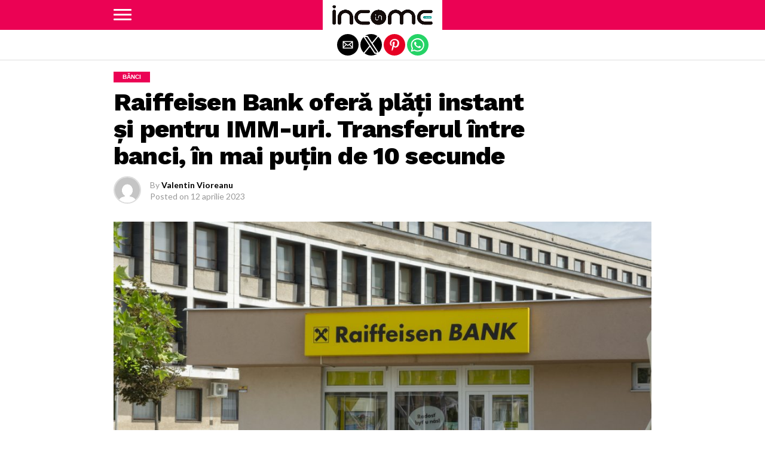

--- FILE ---
content_type: text/html; charset=utf-8
request_url: https://incomemagazine.ro/raiffeisen-bank-ofera-plati-instant-si-pentru-imm-uri-transferul-intre-banci-in-mai-putin-de-10-secunde/?amp=1
body_size: 11015
content:
<!DOCTYPE html>
<html lang="ro-RO" amp="" data-amp-auto-lightbox-disable transformed="self;v=1" i-amphtml-layout="" i-amphtml-no-boilerplate="">
	<head><meta charset="UTF-8"><meta name="viewport" content="width=device-width,maximum-scale=1.0,minimum-scale=1.0,user-scalable=no"><link rel="preconnect" href="https://cdn.ampproject.org"><style amp-runtime="" i-amphtml-version="012512221826001">html{overflow-x:hidden!important}html.i-amphtml-fie{height:100%!important;width:100%!important}html:not([amp4ads]),html:not([amp4ads]) body{height:auto!important}html:not([amp4ads]) body{margin:0!important}body{-webkit-text-size-adjust:100%;-moz-text-size-adjust:100%;-ms-text-size-adjust:100%;text-size-adjust:100%}html.i-amphtml-singledoc.i-amphtml-embedded{-ms-touch-action:pan-y pinch-zoom;touch-action:pan-y pinch-zoom}html.i-amphtml-fie>body,html.i-amphtml-singledoc>body{overflow:visible!important}html.i-amphtml-fie:not(.i-amphtml-inabox)>body,html.i-amphtml-singledoc:not(.i-amphtml-inabox)>body{position:relative!important}html.i-amphtml-ios-embed-legacy>body{overflow-x:hidden!important;overflow-y:auto!important;position:absolute!important}html.i-amphtml-ios-embed{overflow-y:auto!important;position:static}#i-amphtml-wrapper{overflow-x:hidden!important;overflow-y:auto!important;position:absolute!important;top:0!important;left:0!important;right:0!important;bottom:0!important;margin:0!important;display:block!important}html.i-amphtml-ios-embed.i-amphtml-ios-overscroll,html.i-amphtml-ios-embed.i-amphtml-ios-overscroll>#i-amphtml-wrapper{-webkit-overflow-scrolling:touch!important}#i-amphtml-wrapper>body{position:relative!important;border-top:1px solid transparent!important}#i-amphtml-wrapper+body{visibility:visible}#i-amphtml-wrapper+body .i-amphtml-lightbox-element,#i-amphtml-wrapper+body[i-amphtml-lightbox]{visibility:hidden}#i-amphtml-wrapper+body[i-amphtml-lightbox] .i-amphtml-lightbox-element{visibility:visible}#i-amphtml-wrapper.i-amphtml-scroll-disabled,.i-amphtml-scroll-disabled{overflow-x:hidden!important;overflow-y:hidden!important}amp-instagram{padding:54px 0px 0px!important;background-color:#fff}amp-iframe iframe{box-sizing:border-box!important}[amp-access][amp-access-hide]{display:none}[subscriptions-dialog],body:not(.i-amphtml-subs-ready) [subscriptions-action],body:not(.i-amphtml-subs-ready) [subscriptions-section]{display:none!important}amp-experiment,amp-live-list>[update]{display:none}amp-list[resizable-children]>.i-amphtml-loading-container.amp-hidden{display:none!important}amp-list [fetch-error],amp-list[load-more] [load-more-button],amp-list[load-more] [load-more-end],amp-list[load-more] [load-more-failed],amp-list[load-more] [load-more-loading]{display:none}amp-list[diffable] div[role=list]{display:block}amp-story-page,amp-story[standalone]{min-height:1px!important;display:block!important;height:100%!important;margin:0!important;padding:0!important;overflow:hidden!important;width:100%!important}amp-story[standalone]{background-color:#000!important;position:relative!important}amp-story-page{background-color:#757575}amp-story .amp-active>div,amp-story .i-amphtml-loader-background{display:none!important}amp-story-page:not(:first-of-type):not([distance]):not([active]){transform:translateY(1000vh)!important}amp-autocomplete{position:relative!important;display:inline-block!important}amp-autocomplete>input,amp-autocomplete>textarea{padding:0.5rem;border:1px solid rgba(0,0,0,.33)}.i-amphtml-autocomplete-results,amp-autocomplete>input,amp-autocomplete>textarea{font-size:1rem;line-height:1.5rem}[amp-fx^=fly-in]{visibility:hidden}amp-script[nodom],amp-script[sandboxed]{position:fixed!important;top:0!important;width:1px!important;height:1px!important;overflow:hidden!important;visibility:hidden}
/*# sourceURL=/css/ampdoc.css*/[hidden]{display:none!important}.i-amphtml-element{display:inline-block}.i-amphtml-blurry-placeholder{transition:opacity 0.3s cubic-bezier(0.0,0.0,0.2,1)!important;pointer-events:none}[layout=nodisplay]:not(.i-amphtml-element){display:none!important}.i-amphtml-layout-fixed,[layout=fixed][width][height]:not(.i-amphtml-layout-fixed){display:inline-block;position:relative}.i-amphtml-layout-responsive,[layout=responsive][width][height]:not(.i-amphtml-layout-responsive),[width][height][heights]:not([layout]):not(.i-amphtml-layout-responsive),[width][height][sizes]:not(img):not([layout]):not(.i-amphtml-layout-responsive){display:block;position:relative}.i-amphtml-layout-intrinsic,[layout=intrinsic][width][height]:not(.i-amphtml-layout-intrinsic){display:inline-block;position:relative;max-width:100%}.i-amphtml-layout-intrinsic .i-amphtml-sizer{max-width:100%}.i-amphtml-intrinsic-sizer{max-width:100%;display:block!important}.i-amphtml-layout-container,.i-amphtml-layout-fixed-height,[layout=container],[layout=fixed-height][height]:not(.i-amphtml-layout-fixed-height){display:block;position:relative}.i-amphtml-layout-fill,.i-amphtml-layout-fill.i-amphtml-notbuilt,[layout=fill]:not(.i-amphtml-layout-fill),body noscript>*{display:block;overflow:hidden!important;position:absolute;top:0;left:0;bottom:0;right:0}body noscript>*{position:absolute!important;width:100%;height:100%;z-index:2}body noscript{display:inline!important}.i-amphtml-layout-flex-item,[layout=flex-item]:not(.i-amphtml-layout-flex-item){display:block;position:relative;-ms-flex:1 1 auto;flex:1 1 auto}.i-amphtml-layout-fluid{position:relative}.i-amphtml-layout-size-defined{overflow:hidden!important}.i-amphtml-layout-awaiting-size{position:absolute!important;top:auto!important;bottom:auto!important}i-amphtml-sizer{display:block!important}@supports (aspect-ratio:1/1){i-amphtml-sizer.i-amphtml-disable-ar{display:none!important}}.i-amphtml-blurry-placeholder,.i-amphtml-fill-content{display:block;height:0;max-height:100%;max-width:100%;min-height:100%;min-width:100%;width:0;margin:auto}.i-amphtml-layout-size-defined .i-amphtml-fill-content{position:absolute;top:0;left:0;bottom:0;right:0}.i-amphtml-replaced-content,.i-amphtml-screen-reader{padding:0!important;border:none!important}.i-amphtml-screen-reader{position:fixed!important;top:0px!important;left:0px!important;width:4px!important;height:4px!important;opacity:0!important;overflow:hidden!important;margin:0!important;display:block!important;visibility:visible!important}.i-amphtml-screen-reader~.i-amphtml-screen-reader{left:8px!important}.i-amphtml-screen-reader~.i-amphtml-screen-reader~.i-amphtml-screen-reader{left:12px!important}.i-amphtml-screen-reader~.i-amphtml-screen-reader~.i-amphtml-screen-reader~.i-amphtml-screen-reader{left:16px!important}.i-amphtml-unresolved{position:relative;overflow:hidden!important}.i-amphtml-select-disabled{-webkit-user-select:none!important;-ms-user-select:none!important;user-select:none!important}.i-amphtml-notbuilt,[layout]:not(.i-amphtml-element),[width][height][heights]:not([layout]):not(.i-amphtml-element),[width][height][sizes]:not(img):not([layout]):not(.i-amphtml-element){position:relative;overflow:hidden!important;color:transparent!important}.i-amphtml-notbuilt:not(.i-amphtml-layout-container)>*,[layout]:not([layout=container]):not(.i-amphtml-element)>*,[width][height][heights]:not([layout]):not(.i-amphtml-element)>*,[width][height][sizes]:not([layout]):not(.i-amphtml-element)>*{display:none}amp-img:not(.i-amphtml-element)[i-amphtml-ssr]>img.i-amphtml-fill-content{display:block}.i-amphtml-notbuilt:not(.i-amphtml-layout-container),[layout]:not([layout=container]):not(.i-amphtml-element),[width][height][heights]:not([layout]):not(.i-amphtml-element),[width][height][sizes]:not(img):not([layout]):not(.i-amphtml-element){color:transparent!important;line-height:0!important}.i-amphtml-ghost{visibility:hidden!important}.i-amphtml-element>[placeholder],[layout]:not(.i-amphtml-element)>[placeholder],[width][height][heights]:not([layout]):not(.i-amphtml-element)>[placeholder],[width][height][sizes]:not([layout]):not(.i-amphtml-element)>[placeholder]{display:block;line-height:normal}.i-amphtml-element>[placeholder].amp-hidden,.i-amphtml-element>[placeholder].hidden{visibility:hidden}.i-amphtml-element:not(.amp-notsupported)>[fallback],.i-amphtml-layout-container>[placeholder].amp-hidden,.i-amphtml-layout-container>[placeholder].hidden{display:none}.i-amphtml-layout-size-defined>[fallback],.i-amphtml-layout-size-defined>[placeholder]{position:absolute!important;top:0!important;left:0!important;right:0!important;bottom:0!important;z-index:1}amp-img[i-amphtml-ssr]:not(.i-amphtml-element)>[placeholder]{z-index:auto}.i-amphtml-notbuilt>[placeholder]{display:block!important}.i-amphtml-hidden-by-media-query{display:none!important}.i-amphtml-element-error{background:red!important;color:#fff!important;position:relative!important}.i-amphtml-element-error:before{content:attr(error-message)}i-amp-scroll-container,i-amphtml-scroll-container{position:absolute;top:0;left:0;right:0;bottom:0;display:block}i-amp-scroll-container.amp-active,i-amphtml-scroll-container.amp-active{overflow:auto;-webkit-overflow-scrolling:touch}.i-amphtml-loading-container{display:block!important;pointer-events:none;z-index:1}.i-amphtml-notbuilt>.i-amphtml-loading-container{display:block!important}.i-amphtml-loading-container.amp-hidden{visibility:hidden}.i-amphtml-element>[overflow]{cursor:pointer;position:relative;z-index:2;visibility:hidden;display:initial;line-height:normal}.i-amphtml-layout-size-defined>[overflow]{position:absolute}.i-amphtml-element>[overflow].amp-visible{visibility:visible}template{display:none!important}.amp-border-box,.amp-border-box *,.amp-border-box :after,.amp-border-box :before{box-sizing:border-box}amp-pixel{display:none!important}amp-analytics,amp-auto-ads,amp-story-auto-ads{position:fixed!important;top:0!important;width:1px!important;height:1px!important;overflow:hidden!important;visibility:hidden}amp-story{visibility:hidden!important}html.i-amphtml-fie>amp-analytics{position:initial!important}[visible-when-invalid]:not(.visible),form [submit-error],form [submit-success],form [submitting]{display:none}amp-accordion{display:block!important}@media (min-width:1px){:where(amp-accordion>section)>:first-child{margin:0;background-color:#efefef;padding-right:20px;border:1px solid #dfdfdf}:where(amp-accordion>section)>:last-child{margin:0}}amp-accordion>section{float:none!important}amp-accordion>section>*{float:none!important;display:block!important;overflow:hidden!important;position:relative!important}amp-accordion,amp-accordion>section{margin:0}amp-accordion:not(.i-amphtml-built)>section>:last-child{display:none!important}amp-accordion:not(.i-amphtml-built)>section[expanded]>:last-child{display:block!important}
/*# sourceURL=/css/ampshared.css*/</style><meta name="amp-to-amp-navigation" content="AMP-Redirect-To; AMP.navigateTo"><meta property="og:type" content="article"><meta property="og:image" content="https://incomemagazine.ro/wp-content/uploads/2023/03/iStock-1402298262-1000x600.jpg"><meta name="twitter:image" content="https://incomemagazine.ro/wp-content/uploads/2023/03/iStock-1402298262-1000x600.jpg"><meta property="og:url" content="https://incomemagazine.ro/raiffeisen-bank-ofera-plati-instant-si-pentru-imm-uri-transferul-intre-banci-in-mai-putin-de-10-secunde/"><meta property="og:title" content="Raiffeisen Bank oferă plăți instant și pentru IMM-uri. Transferul între banci, în mai puțin de 10 secunde"><meta property="og:description" content="Raiffeisen Bank a anunțat că oferă clienților persoane fizice plăți instant prin intermediul platformei TRANSFOND încă de la începutul lunii septembrie 2022. De astăzi banca asigură transferul de fonduri, sub 50 de mii de lei, oricând (24/7/365), în timp real și pentru clienții IMM, în aplicațiile Noul Raiffeisen Online IMM și Raiffeisen Smart Business. Toate […]"><meta name="twitter:card" content="summary"><meta name="twitter:url" content="https://incomemagazine.ro/raiffeisen-bank-ofera-plati-instant-si-pentru-imm-uri-transferul-intre-banci-in-mai-putin-de-10-secunde/"><meta name="twitter:title" content="Raiffeisen Bank oferă plăți instant și pentru IMM-uri. Transferul între banci, în mai puțin de 10 secunde"><meta name="twitter:description" content="Raiffeisen Bank a anunțat că oferă clienților persoane fizice plăți instant prin intermediul platformei TRANSFOND încă de la începutul lunii septembrie 2022. De astăzi banca asigură transferul de fonduri, sub 50 de mii de lei, oricând (24/7/365), în timp real și pentru clienții IMM, în aplicațiile Noul Raiffeisen Online IMM și Raiffeisen Smart Business. Toate […]"><meta name="robots" content="max-image-preview:large"><meta name="generator" content="AMP Plugin v2.5.5; mode=reader; theme=legacy"><meta name="generator" content="WordPress 6.9"><link rel="preconnect" href="https://fonts.gstatic.com" crossorigin=""><link rel="dns-prefetch" href="https://fonts.gstatic.com"><link rel="preconnect" href="https://fonts.gstatic.com/" crossorigin=""><script async="" src="https://cdn.ampproject.org/v0.mjs" type="module" crossorigin="anonymous"></script><script async nomodule src="https://cdn.ampproject.org/v0.js" crossorigin="anonymous"></script><script async custom-element="amp-sidebar" src="https://cdn.ampproject.org/v0/amp-sidebar-0.1.mjs" type="module" crossorigin="anonymous"></script><script async nomodule src="https://cdn.ampproject.org/v0/amp-sidebar-0.1.js" crossorigin="anonymous" custom-element="amp-sidebar"></script><script async custom-element="amp-social-share" src="https://cdn.ampproject.org/v0/amp-social-share-0.1.mjs" type="module" crossorigin="anonymous"></script><script async nomodule src="https://cdn.ampproject.org/v0/amp-social-share-0.1.js" crossorigin="anonymous" custom-element="amp-social-share"></script><link rel="stylesheet" href="https://fonts.googleapis.com/css?family=Advent%20Pro:700%7COpen%20Sans:700%7CWork+Sans:100,200,300,400,500,600,700,800,900%7CWork+Sans:100,200,300,400,500,600,700,800,900%7CMontserrat:100,200,300,400,500,600,700,800,900%7CLato:100,200,300,400,500,600,700,800,900%7CMontserrat:100,200,300,400,500,600,700,800,900&amp;subset=arabic,latin,latin-ext,cyrillic,cyrillic-ext,greek-ext,greek,vietnamese"><style amp-custom="">#amp-mobile-version-switcher{left:0;position:absolute;width:100%;z-index:100}#amp-mobile-version-switcher>a{background-color:#444;border:0;color:#eaeaea;display:block;font-family:-apple-system,BlinkMacSystemFont,Segoe UI,Roboto,Oxygen-Sans,Ubuntu,Cantarell,Helvetica Neue,sans-serif;font-size:16px;font-weight:600;padding:15px 0;text-align:center;-webkit-text-decoration:none;text-decoration:none}#amp-mobile-version-switcher>a:active,#amp-mobile-version-switcher>a:focus,#amp-mobile-version-switcher>a:hover{-webkit-text-decoration:underline;text-decoration:underline}:root{--wp-block-synced-color:#7a00df;--wp-block-synced-color--rgb:122,0,223;--wp-bound-block-color:var(--wp-block-synced-color);--wp-editor-canvas-background:#ddd;--wp-admin-theme-color:#007cba;--wp-admin-theme-color--rgb:0,124,186;--wp-admin-theme-color-darker-10:#006ba1;--wp-admin-theme-color-darker-10--rgb:0,107,160.5;--wp-admin-theme-color-darker-20:#005a87;--wp-admin-theme-color-darker-20--rgb:0,90,135;--wp-admin-border-width-focus:2px}@media (min-resolution:192dpi){:root{--wp-admin-border-width-focus:1.5px}}:root{--wp--preset--font-size--normal:16px;--wp--preset--font-size--huge:42px}html :where(.has-border-color){border-style:solid}html :where([data-amp-original-style*=border-top-color]){border-top-style:solid}html :where([data-amp-original-style*=border-right-color]){border-right-style:solid}html :where([data-amp-original-style*=border-bottom-color]){border-bottom-style:solid}html :where([data-amp-original-style*=border-left-color]){border-left-style:solid}html :where([data-amp-original-style*=border-width]){border-style:solid}html :where([data-amp-original-style*=border-top-width]){border-top-style:solid}html :where([data-amp-original-style*=border-right-width]){border-right-style:solid}html :where([data-amp-original-style*=border-bottom-width]){border-bottom-style:solid}html :where([data-amp-original-style*=border-left-width]){border-left-style:solid}html :where(amp-img[class*=wp-image-]),html :where(amp-anim[class*=wp-image-]){height:auto;max-width:100%}:where(figure){margin:0 0 1em}html :where(.is-position-sticky){--wp-admin--admin-bar--position-offset:var(--wp-admin--admin-bar--height,0px)}@media screen and (max-width:600px){html :where(.is-position-sticky){--wp-admin--admin-bar--position-offset:0px}}amp-img img,amp-img noscript{image-rendering:inherit;object-fit:inherit;object-position:inherit}html,body,div,span,h1,h2,h3,h4,p,a,amp-img,small,b,ul,li,article,footer,header,nav,time{margin:0;padding:0;border:0;font-size:100%;vertical-align:baseline}article,footer,header,nav{display:block}ul{list-style:none}html{overflow-x:hidden}body{color:#000;font-size:1rem;-webkit-font-smoothing:antialiased;font-weight:400;line-height:100%;margin:0px auto;padding:0px}h1,h2,h3,h4,h1 a,h2 a,h3 a,h4 a{-webkit-backface-visibility:hidden;color:#000}amp-img{max-width:100%;height:auto;-webkit-backface-visibility:hidden}a,a:visited{font-weight:700;opacity:1;text-decoration:none;-webkit-transition:color .25s,background .25s,opacity .25s;-moz-transition:color .25s,background .25s,opacity .25s;-ms-transition:color .25s,background .25s,opacity .25s;-o-transition:color .25s,background .25s,opacity .25s;transition:color .25s,background .25s,opacity .25s}a:hover{text-decoration:none}a:active,a:focus{outline:none}#mvp-site,#mvp-site-wall{overflow:hidden;width:100%}#mvp-site-main{width:100%}#mvp-site-main{-webkit-backface-visibility:hidden;backface-visibility:hidden;margin-top:0;z-index:9999}.relative{position:relative}.left{float:left}.mvp-mob-img{display:none}#mvp-fly-wrap{-webkit-transition:-webkit-transform .25s ease;-moz-transition:-moz-transform .25s ease;-ms-transition:-ms-transform .25s ease;-o-transition:-o-transform .25s ease;transition:transform .25s ease}#mvp-main-head-wrap{position:fixed;top:0;left:0;width:100%;z-index:999}#mvp-main-nav-wrap{width:100%}.mvp-main-box{margin:0 auto;max-width:900px;height:100%}h1.mvp-logo-title,h2.mvp-logo-title{display:block;font-size:0px}#mvp-main-nav-small,#mvp-nav-small-wrap,#mvp-main-nav-small-cont,.mvp-nav-small-cont{width:100%}#mvp-main-nav-small{-webkit-backface-visibility:hidden;backface-visibility:hidden;overflow:hidden;height:50px;z-index:99999}#mvp-main-nav-small:hover{overflow:visible}.mvp-nav-small-cont{display:grid;grid-column-gap:20px;grid-template-columns:30px auto;height:50px}#mvp-nav-small-left{margin:15px 0;width:30px;height:20px}.mvp-nav-small-mid{margin-right:50px;text-align:center}.mvp-nav-small-logo{display:inline-block;line-height:0;height:50px;max-width:200px}#mvp-fly-wrap{position:relative;width:370px;height:100%;z-index:999999}.mvp-fly-but-wrap{cursor:pointer;width:30px}.mvp-fly-but-wrap{height:20px}#mvp-fly-wrap .mvp-fly-but-wrap{margin:15px 0}.mvp-fly-but-wrap span{-webkit-border-radius:2px;-moz-border-radius:2px;-ms-border-radius:2px;-o-border-radius:2px;border-radius:2px;display:block;position:absolute;left:0;-webkit-transform:rotate(0deg);-moz-transform:rotate(0deg);-ms-transform:rotate(0deg);-o-transform:rotate(0deg);transform:rotate(0deg);-webkit-transition:.25s ease-in-out;-moz-transition:.25s ease-in-out;-ms-transition:.25s ease-in-out;-o-transition:.25s ease-in-out;transition:.25s ease-in-out;height:3px}.mvp-fly-but-wrap span:nth-child(1){top:0;width:30px}.mvp-fly-but-wrap span:nth-child(2),.mvp-fly-but-wrap span:nth-child(3){top:8px;width:30px}.mvp-fly-but-wrap span:nth-child(4){top:16px;width:30px}#mvp-fly-menu-top .mvp-fly-but-wrap span:nth-child(1),#mvp-fly-menu-top .mvp-fly-but-wrap span:nth-child(4){top:.5px;left:50%;width:0%}#mvp-fly-menu-top .mvp-fly-but-wrap span:nth-child(2){-webkit-transform:rotate(45deg);-moz-transform:rotate(45deg);-ms-transform:rotate(45deg);-o-transform:rotate(45deg);transform:rotate(45deg);width:30px}#mvp-fly-menu-top .mvp-fly-but-wrap span:nth-child(3){-webkit-transform:rotate(-45deg);-moz-transform:rotate(-45deg);-ms-transform:rotate(-45deg);-o-transform:rotate(-45deg);transform:rotate(-45deg);width:30px}#mvp-fly-menu-top{width:100%;height:50px}.mvp-fly-but-menu{float:right;position:relative}#mvp-fly-wrap .mvp-fly-but-menu{margin:15px}#mvp-fly-menu-wrap{overflow:hidden;width:100%}nav.mvp-fly-nav-menu{margin:0 5.40540540541% 0;overflow:hidden;position:absolute;width:89.1891891892%}nav.mvp-fly-nav-menu ul{float:left;position:relative;width:100%}nav.mvp-fly-nav-menu ul li{border-top:1px solid rgba(255,255,255,.1);cursor:pointer;float:left;position:relative;width:100%;-webkit-tap-highlight-color:rgba(0,0,0,0)}nav.mvp-fly-nav-menu ul li:first-child{border-top:none}nav.mvp-fly-nav-menu ul li ul li:first-child{margin-top:0}nav.mvp-fly-nav-menu ul li a{display:inline-block;float:left;font-size:14px;font-weight:500;line-height:1;padding:14px 0;text-transform:uppercase}nav.mvp-fly-nav-menu ul li ul.sub-menu{display:none}#mvp-main-body-wrap{background:#fff;padding-bottom:60px;margin-top:110px;width:100%}#mvp-article-wrap,#mvp-article-cont{width:100%}#mvp-article-wrap{float:left;position:relative}#mvp-post-main{margin:10px 0 60px;width:100%}#mvp-post-head{margin-bottom:30px;width:100%}h3.mvp-post-cat{margin-bottom:10px;width:100%}span.mvp-post-cat{color:#fff;display:inline-block;font-family:helvetica,arial,sans-serif;font-size:.65rem;font-weight:bold;line-height:1;padding:4px 15px;text-transform:uppercase}h1.mvp-post-title{color:#000;font-size:2.6rem;font-weight:800;letter-spacing:-.02em;line-height:1.1;margin-right:20%;width:80%}#mvp-post-content h1.mvp-post-title{font-size:2.9rem;margin-right:0;width:100%}.mvp-author-info-wrap{width:100%}.mvp-author-info-wrap{margin-top:12px}#mvp-content-wrap .mvp-author-info-wrap{margin:0 0 20px}.mvp-author-info-thumb{line-height:0;width:46px}.mvp-author-info-thumb amp-img{border:2px solid #ddd;-webkit-border-radius:50%;-moz-border-radius:50%;-ms-border-radius:50%;-o-border-radius:50%;border-radius:50%;overflow:hidden}.mvp-author-info-text{color:#999;display:inline-block;float:left;font-size:14px;font-weight:400;line-height:1;margin:8px 0 0 15px}.mvp-author-info-text p{display:inline-block}.mvp-author-info-text a{color:#000;font-weight:700}.mvp-author-info-date{clear:both;margin-top:5px}.mvp-post-date{font-weight:500}#mvp-post-content{width:100%}#mvp-post-feat-img{line-height:0;margin-bottom:30px;text-align:center;width:100%}#mvp-content-wrap,#mvp-content-body,#mvp-content-main,#mvp-content-body-top{width:100%}#mvp-content-main{line-height:1.55}#mvp-content-main p{color:#222;display:block;font-size:1rem;font-weight:400;line-height:1.55;margin-bottom:20px}#mvp-content-bot{width:100%}.mvp-post-tags{float:left;font-size:.8rem;line-height:1;margin-top:15px;text-transform:uppercase;width:100%}.mvp-post-tags a,.mvp-post-tags a:visited{display:inline-block;font-weight:700;position:relative}.mvp-post-tags-header{color:#000;float:left;font-weight:700;margin-right:10px}.posts-nav-link{display:none}h4.mvp-widget-home-title{border-top:4px solid #eee;float:left;margin-bottom:20px;position:relative;text-align:center;width:100%}span.mvp-widget-home-title{color:#222;float:left;font-size:.9rem;font-weight:700;line-height:1;margin-top:-4px;padding-top:5px;position:relative;text-transform:uppercase}#mvp-post-more-wrap,ul.mvp-post-more-list{width:100%}ul.mvp-post-more-list{display:grid;grid-template-columns:auto auto auto;grid-gap:30px 20px;justify-content:center}ul.mvp-post-more-list li{overflow:hidden}.mvp-post-more-img{line-height:0;margin-bottom:15px;width:100%}.mvp-post-more-text{width:100%}.mvp-post-more-text p{color:#222;float:left;font-size:.9rem;font-weight:400;letter-spacing:-.02em;line-height:1.3;width:100%}.mvp-cat-date-wrap{margin-bottom:7px;width:100%}span.mvp-cd-cat{color:#999;display:inline-block;float:left;font-size:.7rem;line-height:1}span.mvp-cd-cat{font-weight:400;text-transform:uppercase}#mvp-soc-mob-wrap{background:#fff;border-bottom:1px solid #ddd;padding:7px 0;width:100%;height:36px}amp-social-share.rounded{border-radius:50%;background-size:80%}.mvp-soc-mob-cont{text-align:center;width:100%}#mvp-content-main ul{list-style:disc outside;margin:10px 0}#mvp-content-main ul li{margin-left:50px;padding:5px 0px}#mvp-content-main h1,#mvp-content-main h2,#mvp-content-main h3,#mvp-content-main h4{font-weight:700;letter-spacing:-.02em;line-height:1.4;margin:10px 0;overflow:hidden;width:100%}#mvp-content-main h1{font-size:2rem}#mvp-content-main h2{font-size:1.8rem}#mvp-content-main h3{font-size:1.6rem}#mvp-content-main h4{font-size:1.4rem}.posts-nav-link{display:none}.mvp-org-wrap{display:none}h4.post-header{border-top:4px solid #eee;float:left;margin-bottom:30px;position:relative;text-align:center;width:100%}span.post-header{color:#222;float:left;font-size:.9rem;font-weight:700;line-height:100%;margin-top:-4px;padding-top:5px;position:relative;text-transform:uppercase}#comments{display:block;float:left;font-size:.8rem;line-height:120%;margin-top:30px;overflow:hidden;width:100%}#cancel-comment-reply-link{clear:both;color:#fff;font:700 10px/100% "Lato",sans-serif;padding:5px 10px;text-transform:uppercase}#cancel-comment-reply-link{background:#999;float:left;margin:0 0 10px 20px}#cancel-comment-reply-link:hover{background:#555;color:#fff;text-decoration:none}#respond{clear:both;position:relative}#respond p{font:12px/normal helvetica,arial,sans-serif;margin:0}h3#reply-title{color:#fff;font:700 14px/100% "Oswald",sans-serif;margin-bottom:10px;padding:5px 10px;text-shadow:1px 1px 0 #000;text-transform:uppercase}h3#reply-title{display:none}#mvp-foot-bot,#mvp-foot-copy{width:100%}#mvp-foot-wrap{background:#111;width:100%}#mvp-foot-bot{background:#333;padding:20px 0}#mvp-foot-copy{text-align:center;width:100%}#mvp-foot-copy p{color:#777;font-size:.9rem;font-weight:400;line-height:1.4}#mvp-foot-copy a:hover{color:#fff}@media screen and (max-width: 940px) and (min-width: 480px){.mvp-main-box{display:grid;padding:0 20px;max-width:none}}@media screen and (max-width: 767px) and (min-width: 660px){h1.mvp-post-title{margin:0;width:100%}ul.mvp-post-more-list{display:grid;grid-template-columns:auto auto;grid-gap:30px 20px;justify-content:center}}@media screen and (max-width: 659px) and (min-width: 600px){h1.mvp-post-title{font-size:3rem;margin:0;width:100%}ul.mvp-post-more-list{display:grid;grid-template-columns:auto auto;grid-gap:30px 20px;justify-content:center}}@media screen and (max-width: 599px) and (min-width: 480px){h1.mvp-post-title{font-size:2.5rem;margin:0;width:100%}ul.mvp-post-more-list{display:grid;grid-template-columns:auto auto;grid-gap:30px 20px;justify-content:center}.mvp-post-more-text p{font-size:1rem}}@media screen and (max-width: 479px){.mvp-main-box{display:grid;padding:0 15px;max-width:none}#mvp-main-body-wrap{margin-top:105px}amp-sidebar,#mvp-fly-wrap{width:100%}h1.mvp-post-title{font-size:1.5rem;margin:0;width:100%}#mvp-content-main p{font-size:1rem}ul.mvp-post-more-list{display:grid;grid-template-columns:auto;grid-gap:15px 0;justify-content:center}ul.mvp-post-more-list li{display:grid;grid-template-columns:80px auto;grid-column-gap:15px}.mvp-post-more-img{margin:0}.mvp-post-more-text p{font-size:1rem}.mvp-reg-img{display:none}.mvp-mob-img{display:block}}a,a:visited{color:#eb0254}a:hover{color:#999}span.mvp-widget-home-title,span.post-header{border-top:4px solid #eb0254}nav.mvp-fly-nav-menu ul li.menu-item-has-children:after{color:#eb0254}span.mvp-post-cat{background:#eb0254}#mvp-fly-wrap,#mvp-main-nav-small-cont{background:#eb0254}#mvp-main-nav-small .mvp-fly-but-wrap span,#mvp-fly-wrap .mvp-fly-but-wrap span{background:#fff}nav.mvp-fly-nav-menu ul li a{color:#fff}#mvp-main-nav-small .mvp-fly-but-wrap:hover span{background:#fdacc8}body,.mvp-author-info-text,.mvp-post-tags a,.mvp-post-tags a:visited,#comments,h3#reply-title,#mvp-foot-copy p,#mvp-content-main p{font-family:"Lato",sans-serif}nav.mvp-fly-nav-menu ul li a{font-family:"Montserrat",sans-serif}h1.mvp-post-title{font-family:"Work Sans",sans-serif}.mvp-post-more-text p,span.mvp-widget-home-title{font-family:"Montserrat",sans-serif}#mvp-content-main h1,#mvp-content-main h2,#mvp-content-main h3,#mvp-content-main h4,.mvp-post-tags-header,.mvp-post-tags a,span.mvp-cd-cat,span.post-header{font-family:"Work Sans",sans-serif}.amp-wp-93b8ea5:not(#_#_#_#_#_){display:none}

/*# sourceURL=amp-custom.css */</style><link rel="amphtml" href="https://incomemagazine.ro/raiffeisen-bank-ofera-plati-instant-si-pentru-imm-uri-transferul-intre-banci-in-mai-putin-de-10-secunde/amp/"><link rel="pingback" href="https://incomemagazine.ro/xmlrpc.php"><link rel="canonical" href="https://incomemagazine.ro/raiffeisen-bank-ofera-plati-instant-si-pentru-imm-uri-transferul-intre-banci-in-mai-putin-de-10-secunde/"><title>Raiffeisen Bank oferă plăți instant și pentru IMM-uri. Transferul între banci, în mai puțin de 10 secunde – Income Magazine</title><script type="application/ld+json">{"@context":"http://schema.org","publisher":{"@type":"Organization","name":"Income Magazine","logo":{"@type":"ImageObject","url":"https://incomemagazine.ro/wp-content/uploads/2023/03/cropped-income-magazine-1-e1705588509907.jpg"}},"@type":"BlogPosting","mainEntityOfPage":"https://incomemagazine.ro/raiffeisen-bank-ofera-plati-instant-si-pentru-imm-uri-transferul-intre-banci-in-mai-putin-de-10-secunde/","headline":"Raiffeisen Bank oferă plăți instant și pentru IMM-uri. Transferul între banci, în mai puțin de 10 secunde","datePublished":"2023-04-12T12:17:14+03:00","dateModified":"2023-04-12T12:17:14+03:00","author":{"@type":"Person","name":"Valentin Vioreanu"},"image":"https://incomemagazine.ro/wp-content/uploads/2023/03/iStock-1402298262-e1726896695182.jpg"}</script></head>
	<body class="wp-singular post-template-default single single-post postid-3519 single-format-standard custom-background wp-embed-responsive wp-theme-flex-mag">
		<amp-sidebar id="sidebar" layout="nodisplay" side="left" class="i-amphtml-layout-nodisplay" hidden="hidden" i-amphtml-layout="nodisplay">
<div id="mvp-fly-wrap">
	<div id="mvp-fly-menu-top" class="left relative">
		<div class="mvp-fly-but-wrap mvp-fly-but-menu ampstart-btn caps m2" on="tap:sidebar.toggle" role="button" tabindex="0">
			<span></span>
			<span></span>
			<span></span>
			<span></span>
		</div>
	</div>
	<div id="mvp-fly-menu-wrap">
		<nav class="mvp-fly-nav-menu left relative">
			<div class="menu-main-menu-container"><ul id="menu-main-menu" class="menu"><li id="menu-item-1986" class="menu-item menu-item-type-taxonomy menu-item-object-category menu-item-1986"><a href="https://incomemagazine.ro/category/actualitate/?amp=1">Actualitate</a></li>
<li id="menu-item-1963" class="menu-item menu-item-type-taxonomy menu-item-object-category menu-item-1963"><a href="https://incomemagazine.ro/category/profil-de-antreprenor/?amp=1">Profil de antreprenor</a></li>
<li id="menu-item-1954" class="menu-item menu-item-type-taxonomy menu-item-object-category current-post-ancestor menu-item-has-children menu-item-1954"><a href="https://incomemagazine.ro/category/business/?amp=1">Business</a>
<ul class="sub-menu">
	<li id="menu-item-1955" class="menu-item menu-item-type-taxonomy menu-item-object-category menu-item-1955"><a href="https://incomemagazine.ro/category/business/asigurari/?amp=1">Asigurări</a></li>
	<li id="menu-item-1956" class="menu-item menu-item-type-taxonomy menu-item-object-category current-post-ancestor current-menu-parent current-post-parent menu-item-1956"><a href="https://incomemagazine.ro/category/business/banci/?amp=1">Bănci</a></li>
	<li id="menu-item-2098" class="menu-item menu-item-type-taxonomy menu-item-object-category menu-item-2098"><a href="https://incomemagazine.ro/category/business/consultanta/?amp=1">Consultanță</a></li>
	<li id="menu-item-1957" class="menu-item menu-item-type-taxonomy menu-item-object-category menu-item-1957"><a href="https://incomemagazine.ro/category/business/energie/?amp=1">Energie</a></li>
	<li id="menu-item-1958" class="menu-item menu-item-type-taxonomy menu-item-object-category menu-item-1958"><a href="https://incomemagazine.ro/category/business/tehnologie/?amp=1">Tehnologie</a></li>
	<li id="menu-item-1959" class="menu-item menu-item-type-taxonomy menu-item-object-category menu-item-1959"><a href="https://incomemagazine.ro/category/business/transporturi/?amp=1">Transporturi</a></li>
</ul>
</li>
<li id="menu-item-1953" class="menu-item menu-item-type-taxonomy menu-item-object-category menu-item-1953"><a href="https://incomemagazine.ro/category/analize/?amp=1">Analize</a></li>
<li id="menu-item-1962" class="menu-item menu-item-type-taxonomy menu-item-object-category menu-item-1962"><a href="https://incomemagazine.ro/category/opinii/?amp=1">Opinii</a></li>
<li id="menu-item-1961" class="menu-item menu-item-type-taxonomy menu-item-object-category menu-item-1961"><a href="https://incomemagazine.ro/category/finante-personale/?amp=1">Finanțe personale</a></li>
<li id="menu-item-1964" class="menu-item menu-item-type-taxonomy menu-item-object-category menu-item-1964"><a href="https://incomemagazine.ro/category/timp-liber/?amp=1">Timp liber</a></li>
</ul></div>		</nav>
	</div>
</div>
</amp-sidebar>		<div id="mvp-site" class="left relative">
			<div id="mvp-site-wall" class="left relative">
				<div id="mvp-site-main" class="left relative">
					<header id="mvp-main-head-wrap">
						<nav id="mvp-main-nav-wrap" class="left relative">
							<div id="mvp-main-nav-small" class="left relative">
								<div id="mvp-main-nav-small-cont" class="left">
									<div class="mvp-main-box">
										<div id="mvp-nav-small-wrap">
											<div class="mvp-nav-small-cont">
												<div id="mvp-nav-small-left">
													<div class="mvp-fly-but-wrap left relative ampstart-btn caps m2" on="tap:sidebar.toggle" role="button" tabindex="0">
														<span></span>
														<span></span>
														<span></span>
														<span></span>
													</div>
												</div>
												<div class="mvp-nav-small-mid">
													<div class="mvp-nav-small-logo">
																													<a href="https://incomemagazine.ro/?amp=1"><amp-img src="https://incomemagazine.ro/wp-content/uploads/2023/03/Logo_Income_final-3.jpg" alt="Income Magazine" data-rjs="2" width="200" height="50" layout="fixed" class="i-amphtml-layout-fixed i-amphtml-layout-size-defined" style="width:200px;height:50px" i-amphtml-layout="fixed"></amp-img></a>
																												<h2 class="mvp-logo-title">Income Magazine</h2>
													</div>
												</div>
											</div>
										</div>
									</div>
								</div>
							</div>
						</nav>
						<div id="mvp-soc-mob-wrap" class="left relative">
							<div class="mvp-main-box">
								<div class="mvp-soc-mob-cont">
									<amp-social-share class="rounded i-amphtml-layout-fixed i-amphtml-layout-size-defined" type="email" width="36" height="36" style="width:36px;height:36px" i-amphtml-layout="fixed"></amp-social-share>
																		<amp-social-share class="rounded i-amphtml-layout-fixed i-amphtml-layout-size-defined" type="twitter" width="36" height="36" style="width:36px;height:36px" i-amphtml-layout="fixed"></amp-social-share>
									<amp-social-share class="rounded i-amphtml-layout-fixed i-amphtml-layout-size-defined" type="pinterest" data-param-media="https://incomemagazine.ro/wp-content/uploads/2023/03/iStock-1402298262-1000x600.jpg" width="36" height="36" style="width:36px;height:36px" i-amphtml-layout="fixed"></amp-social-share>
									<amp-social-share class="rounded i-amphtml-layout-fixed i-amphtml-layout-size-defined" type="whatsapp" width="36" height="36" style="width:36px;height:36px" i-amphtml-layout="fixed"></amp-social-share>
								</div>
							</div>
						</div>
					</header>
					<div id="mvp-main-body-wrap" class="left relative">
												<article id="mvp-article-wrap" itemscope itemtype="http://schema.org/NewsArticle">
															<meta itemscope itemprop="mainEntityOfPage" itemtype="https://schema.org/WebPage" itemid="https://incomemagazine.ro/raiffeisen-bank-ofera-plati-instant-si-pentru-imm-uri-transferul-intre-banci-in-mai-putin-de-10-secunde/">
								<div id="mvp-article-cont" class="left relative">
									<div class="mvp-main-box">
										<div id="mvp-post-main" class="left relative">
											<header id="mvp-post-head" class="left relative">
												<h3 class="mvp-post-cat left relative"><a class="mvp-post-cat-link" href="https://incomemagazine.ro/category/business/banci/?amp=1"><span class="mvp-post-cat left">Bănci</span></a></h3>
												<h1 class="mvp-post-title left entry-title" itemprop="headline">Raiffeisen Bank oferă plăți instant și pentru IMM-uri. Transferul între banci, în mai puțin de 10 secunde</h1>
																									<div class="mvp-author-info-wrap left relative">
														<div class="mvp-author-info-thumb left relative">
															<amp-img src="https://secure.gravatar.com/avatar/a3845a22691a478c4f1e62642c8788b7c1db4c42ebfe8fff4db5b98b98bdf9a1?s=96&amp;d=mm&amp;r=g" width="46" height="46" layout="responsive" data-hero i-amphtml-ssr class="i-amphtml-layout-responsive i-amphtml-layout-size-defined" i-amphtml-layout="responsive"><i-amphtml-sizer slot="i-amphtml-svc" style="display:block;padding-top:100%"></i-amphtml-sizer><img class="i-amphtml-fill-content i-amphtml-replaced-content" decoding="async" loading="lazy" src="https://secure.gravatar.com/avatar/a3845a22691a478c4f1e62642c8788b7c1db4c42ebfe8fff4db5b98b98bdf9a1?s=96&amp;d=mm&amp;r=g"></amp-img>
														</div>
														<div class="mvp-author-info-text left relative">
															<div class="mvp-author-info-name left relative" itemprop="author" itemscope itemtype="https://schema.org/Person">
																<p>By</p> <span class="author-name vcard fn author" itemprop="name"><a href="https://incomemagazine.ro/author/valentin-vioreanu/?amp=1" title="Articole de Valentin Vioreanu" rel="author">Valentin Vioreanu</a></span>
															</div>
															<div class="mvp-author-info-date left relative">
																<p>Posted on</p> <span class="mvp-post-date updated"><time class="post-date updated" itemprop="datePublished" datetime="2023-04-12">12 aprilie 2023</time></span>
																<meta itemprop="dateModified" content="2023-04-12">
															</div>
														</div>
													</div>
											</header>

													<div id="mvp-post-content" class="left relative">
																																																														<div id="mvp-post-feat-img" class="left relative mvp-post-feat-img-wide2" itemprop="image" itemscope itemtype="https://schema.org/ImageObject">
																																				<amp-img src="https://incomemagazine.ro/wp-content/uploads/2023/03/iStock-1402298262-1000x600.jpg" width="1000" height="600" layout="responsive" class="i-amphtml-layout-responsive i-amphtml-layout-size-defined" i-amphtml-layout="responsive"><i-amphtml-sizer slot="i-amphtml-svc" style="display:block;padding-top:60%"></i-amphtml-sizer></amp-img>
																		<meta itemprop="url" content="https://incomemagazine.ro/wp-content/uploads/2023/03/iStock-1402298262-1000x600.jpg">
																		<meta itemprop="width" content="1000">
																		<meta itemprop="height" content="600">
																	</div>
																																																																																								<div id="mvp-content-wrap" class="left relative">
																<div id="mvp-content-body" class="left relative">
																	<div id="mvp-content-body-top" class="left relative">
																		<div id="mvp-content-main" class="left relative">
																			<p>Raiffeisen Bank a anunțat că oferă clienților persoane fizice plăți instant prin intermediul platformei TRANSFOND încă de la începutul lunii septembrie 2022. De astăzi banca asigură transferul de fonduri, sub 50 de mii de lei, oricând (24/7/365), în timp real și pentru clienții IMM, în aplicațiile Noul Raiffeisen Online IMM și Raiffeisen Smart Business.</p>
<p>Toate persoanele fizice si juridice care au conturi curente în lei, la Raiffeisen Bank, pot primi bani, din conturi deschise la băncile participante la sistemul de Plati Instant, în mai puțin de 10 secunde. Clienții IMM pot face începând de acum plăți instant din aplicațiile Noul Raiffeisen Online IMM și Raiffeisen Smart Business.</p>
<p>Pe lângă plățile instant, aplicația Smart Business oferă multiple beneficia clienților IMM: notificări gratuite, vizualizare sold cu o singura miscare, motoare de căutare inteligente, șabloane plăți, autorizare multiplă, plăți salarii, transmitere extrase de cont cu un singur click etc.</p>
<p>“Vorbim de încă un pas important pentru transformarea modului în care companiile își fac plățile. Practic, tranzacțiile se execută imediat, iar fondurile se reflectă în contul partenerilor în câteva secunde. Accesul instant la bani îmbunătățește rulajele și lichiditatea clienților, facilitând astfel acordarea unor eventuale discounturi comerciale. Investim în continuare pentru extinderea plăților instant prin adăugarea de opțiuni noi, cum sunt: tranzactii prin cod QR” a spus Florentina Stilu Director Servicii Tranzactionale Raiffeisen Bank.</p>
																																					</div>
																		<div id="mvp-content-bot" class="left">
																			<div class="mvp-post-tags">
																				<span class="mvp-post-tags-header">Related Topics:</span><span itemprop="keywords"><a href="https://incomemagazine.ro/tag/imm-uri/?amp=1" rel="tag">IMM-uri</a>, <a href="https://incomemagazine.ro/tag/raiffeisen-bank/?amp=1" rel="tag">raiffeisen bank</a>, <a href="https://incomemagazine.ro/tag/transfer-bancar/?amp=1" rel="tag">transfer bancar</a></span>
																		</div>
																		<div class="posts-nav-link">
																																					</div>
																		<div class="mvp-org-wrap" itemprop="publisher" itemscope itemtype="https://schema.org/Organization">
																			<div class="mvp-org-logo" itemprop="logo" itemscope itemtype="https://schema.org/ImageObject">
																				<amp-img src="https://incomemagazine.ro/wp-content/themes/flex-mag/images/logos/logo-nav.png" alt="Income Magazine" width="0" height="0" layout="fixed" class="i-amphtml-layout-fixed i-amphtml-layout-size-defined" style="width:0px;height:0px" i-amphtml-layout="fixed"></amp-img>
																				<meta itemprop="url" content="https://incomemagazine.ro/wp-content/themes/flex-mag/images/logos/logo-nav.png">
																			</div>
																			<meta itemprop="name" content="Income Magazine">
																		</div>
																	</div>
																</div>

															</div>
												</div>
																																										<div id="comments" class="com-click-id-3519 com-click-main">
				<br>
<b>Warning</b>:  Undefined variable $user_ID in <b>/var/www/incomemagazine.ro/public/wp-content/themes/flex-mag/comments.php</b> on line <b>49</b><br>
		<p>
			You must be logged in to post a comment			<a href="https://incomemagazine.ro/wp-login.php?redirect_to=https%3A%2F%2Fincomemagazine.ro%2Fraiffeisen-bank-ofera-plati-instant-si-pentru-imm-uri-transferul-intre-banci-in-mai-putin-de-10-secunde%2F">
				Login			</a>
		</p>
	
	<div id="respond" class="comment-respond">
		<h3 id="reply-title" class="comment-reply-title"><div><h4 class="post-header"><span class="post-header">Leave a Reply</span></h4></div> <small><a rel="nofollow" id="cancel-comment-reply-link" href="/raiffeisen-bank-ofera-plati-instant-si-pentru-imm-uri-transferul-intre-banci-in-mai-putin-de-10-secunde/?amp=1#respond" data-amp-original-style="display:none;" class="amp-wp-93b8ea5">Anulează răspunsul</a></small></h3><p class="must-log-in">Trebuie să fii <a href="https://incomemagazine.ro/wp-login.php?redirect_to=https%3A%2F%2Fincomemagazine.ro%2Fraiffeisen-bank-ofera-plati-instant-si-pentru-imm-uri-transferul-intre-banci-in-mai-putin-de-10-secunde%2F">autentificat</a> pentru a publica un comentariu.</p>	</div>
	
</div>																																						</div>

								</div>
										<div id="mvp-post-more-wrap" class="left relative">
											<h4 class="mvp-widget-home-title">
												<span class="mvp-widget-home-title">Cele mai citite știri</span>
											</h4>
											<ul class="mvp-post-more-list left relative">
												
													<li>
																													<div class="mvp-post-more-img left relative">
																<a href="https://incomemagazine.ro/miruta-nu-este-plan-de-a-taia-nici-pensie-nici-solda-nici-de-a-modifica-criteriile-de-calcul-al-pensiei/?amp=1" rel="bookmark">
																																<amp-img class="mvp-reg-img i-amphtml-layout-responsive i-amphtml-layout-size-defined" src="https://incomemagazine.ro/wp-content/uploads/2025/06/radu-miruta-foto-fb-300x180.jpg" width="300" height="180" layout="responsive" i-amphtml-layout="responsive"><i-amphtml-sizer slot="i-amphtml-svc" style="display:block;padding-top:60%"></i-amphtml-sizer></amp-img>
																																<amp-img class="mvp-mob-img i-amphtml-layout-responsive i-amphtml-layout-size-defined" src="https://incomemagazine.ro/wp-content/uploads/2025/06/radu-miruta-foto-fb-80x80.jpg" width="80" height="80" layout="responsive" i-amphtml-layout="responsive"><i-amphtml-sizer slot="i-amphtml-svc" style="display:block;padding-top:100%"></i-amphtml-sizer></amp-img>
																</a>
															</div>
																												<div class="mvp-post-more-text left relative">
															<a href="https://incomemagazine.ro/miruta-nu-este-plan-de-a-taia-nici-pensie-nici-solda-nici-de-a-modifica-criteriile-de-calcul-al-pensiei/?amp=1" rel="bookmark">
															<div class="mvp-cat-date-wrap left relative">
																<span class="mvp-cd-cat left relative">Actualitate</span>
															</div>
															<p>Miruță: Nu este plan de a tăia nici pensie, nici soldă, nici de a modifica criteriile de calcul al pensiei</p>
															</a>
														</div>
													</li>
												
													<li>
																													<div class="mvp-post-more-img left relative">
																<a href="https://incomemagazine.ro/conferinta-nationala-ro-3-0-energie-si-sustenabilitate-consolidare-si-durabilitate-2026/?amp=1" rel="bookmark">
																																<amp-img class="mvp-reg-img i-amphtml-layout-responsive i-amphtml-layout-size-defined" src="https://incomemagazine.ro/wp-content/uploads/2026/01/ro30__Articol_INCOMEMAGAZIN-1-300x180.jpg" width="300" height="180" layout="responsive" i-amphtml-layout="responsive"><i-amphtml-sizer slot="i-amphtml-svc" style="display:block;padding-top:60%"></i-amphtml-sizer></amp-img>
																																<amp-img class="mvp-mob-img i-amphtml-layout-responsive i-amphtml-layout-size-defined" src="https://incomemagazine.ro/wp-content/uploads/2026/01/ro30__Articol_INCOMEMAGAZIN-1-80x80.jpg" width="80" height="80" layout="responsive" i-amphtml-layout="responsive"><i-amphtml-sizer slot="i-amphtml-svc" style="display:block;padding-top:100%"></i-amphtml-sizer></amp-img>
																</a>
															</div>
																												<div class="mvp-post-more-text left relative">
															<a href="https://incomemagazine.ro/conferinta-nationala-ro-3-0-energie-si-sustenabilitate-consolidare-si-durabilitate-2026/?amp=1" rel="bookmark">
															<div class="mvp-cat-date-wrap left relative">
																<span class="mvp-cd-cat left relative">Energie</span>
															</div>
															<p>VIDEO. Conferința națională RO 3.0 “Energie și sustenabilitate. Consolidare și durabilitate 2026”</p>
															</a>
														</div>
													</li>
												
													<li>
																													<div class="mvp-post-more-img left relative">
																<a href="https://incomemagazine.ro/mexicul-analizeaza-oprirea-livrarilor-de-petrol-catre-cuba-pe-fondul-temerilor-de-represalii-din-partea-administratiei-trump/?amp=1" rel="bookmark">
																																<amp-img class="mvp-reg-img i-amphtml-layout-responsive i-amphtml-layout-size-defined" src="https://incomemagazine.ro/wp-content/uploads/2023/09/iStock-1293544539-300x180.jpg" width="300" height="180" layout="responsive" i-amphtml-layout="responsive"><i-amphtml-sizer slot="i-amphtml-svc" style="display:block;padding-top:60%"></i-amphtml-sizer></amp-img>
																																<amp-img class="mvp-mob-img i-amphtml-layout-responsive i-amphtml-layout-size-defined" src="https://incomemagazine.ro/wp-content/uploads/2023/09/iStock-1293544539-80x80.jpg" width="80" height="80" layout="responsive" i-amphtml-layout="responsive"><i-amphtml-sizer slot="i-amphtml-svc" style="display:block;padding-top:100%"></i-amphtml-sizer></amp-img>
																</a>
															</div>
																												<div class="mvp-post-more-text left relative">
															<a href="https://incomemagazine.ro/mexicul-analizeaza-oprirea-livrarilor-de-petrol-catre-cuba-pe-fondul-temerilor-de-represalii-din-partea-administratiei-trump/?amp=1" rel="bookmark">
															<div class="mvp-cat-date-wrap left relative">
																<span class="mvp-cd-cat left relative">Actualitate</span>
															</div>
															<p>Mexicul analizează oprirea livrărilor de petrol către Cuba, pe fondul temerilor de represalii din partea administraţiei Trump</p>
															</a>
														</div>
													</li>
												
													<li>
																													<div class="mvp-post-more-img left relative">
																<a href="https://incomemagazine.ro/lectiile-antreprenoriatului-medical-care-l-au-facut-pe-cardiologul-oren-iancovici-sa-mizeze-pe-chirurgia-plastica/?amp=1" rel="bookmark">
																																<amp-img class="mvp-reg-img i-amphtml-layout-responsive i-amphtml-layout-size-defined" src="https://incomemagazine.ro/wp-content/uploads/2026/01/Oren-Iancovici_3-300x180.jpeg" width="300" height="180" layout="responsive" i-amphtml-layout="responsive"><i-amphtml-sizer slot="i-amphtml-svc" style="display:block;padding-top:60%"></i-amphtml-sizer></amp-img>
																																<amp-img class="mvp-mob-img i-amphtml-layout-responsive i-amphtml-layout-size-defined" src="https://incomemagazine.ro/wp-content/uploads/2026/01/Oren-Iancovici_3-80x80.jpeg" width="80" height="80" layout="responsive" i-amphtml-layout="responsive"><i-amphtml-sizer slot="i-amphtml-svc" style="display:block;padding-top:100%"></i-amphtml-sizer></amp-img>
																</a>
															</div>
																												<div class="mvp-post-more-text left relative">
															<a href="https://incomemagazine.ro/lectiile-antreprenoriatului-medical-care-l-au-facut-pe-cardiologul-oren-iancovici-sa-mizeze-pe-chirurgia-plastica/?amp=1" rel="bookmark">
															<div class="mvp-cat-date-wrap left relative">
																<span class="mvp-cd-cat left relative">Profil de antreprenor</span>
															</div>
															<p>Lecțiile antreprenoriatului medical care l-au făcut pe cardiologul Oren Iancovici să mizeze pe chirurgia plastică</p>
															</a>
														</div>
													</li>
												
													<li>
																													<div class="mvp-post-more-img left relative">
																<a href="https://incomemagazine.ro/performanta-ca-proces-tanarul-inginer-roman-paul-medinceanu-participant-la-studiul-de-cercetare-tiparul-neurocognitiv-al-excelentei-romanesti/?amp=1" rel="bookmark">
																																<amp-img class="mvp-reg-img i-amphtml-layout-responsive i-amphtml-layout-size-defined" src="https://incomemagazine.ro/wp-content/uploads/2026/01/paul-medinceanu-tiparul-neurocognitiv-300x180.jpeg" width="300" height="180" layout="responsive" i-amphtml-layout="responsive"><i-amphtml-sizer slot="i-amphtml-svc" style="display:block;padding-top:60%"></i-amphtml-sizer></amp-img>
																																<amp-img class="mvp-mob-img i-amphtml-layout-responsive i-amphtml-layout-size-defined" src="https://incomemagazine.ro/wp-content/uploads/2026/01/paul-medinceanu-tiparul-neurocognitiv-80x80.jpeg" width="80" height="80" layout="responsive" i-amphtml-layout="responsive"><i-amphtml-sizer slot="i-amphtml-svc" style="display:block;padding-top:100%"></i-amphtml-sizer></amp-img>
																</a>
															</div>
																												<div class="mvp-post-more-text left relative">
															<a href="https://incomemagazine.ro/performanta-ca-proces-tanarul-inginer-roman-paul-medinceanu-participant-la-studiul-de-cercetare-tiparul-neurocognitiv-al-excelentei-romanesti/?amp=1" rel="bookmark">
															<div class="mvp-cat-date-wrap left relative">
																<span class="mvp-cd-cat left relative">Timp liber</span>
															</div>
															<p>Performanța ca proces: tânărul inginer roman Paul Medinceanu, participant la studiul de cercetare „Tiparul Neurocognitiv al Excelenței Românești”</p>
															</a>
														</div>
													</li>
												
													<li>
																													<div class="mvp-post-more-img left relative">
																<a href="https://incomemagazine.ro/educatie-ai-totul-e-posibil/?amp=1" rel="bookmark">
																																<amp-img class="mvp-reg-img i-amphtml-layout-responsive i-amphtml-layout-size-defined" src="https://incomemagazine.ro/wp-content/uploads/2024/01/iStock-1651540286-300x180.jpg" width="300" height="180" layout="responsive" i-amphtml-layout="responsive"><i-amphtml-sizer slot="i-amphtml-svc" style="display:block;padding-top:60%"></i-amphtml-sizer></amp-img>
																																<amp-img class="mvp-mob-img i-amphtml-layout-responsive i-amphtml-layout-size-defined" src="https://incomemagazine.ro/wp-content/uploads/2024/01/iStock-1651540286-80x80.jpg" width="80" height="80" layout="responsive" i-amphtml-layout="responsive"><i-amphtml-sizer slot="i-amphtml-svc" style="display:block;padding-top:100%"></i-amphtml-sizer></amp-img>
																</a>
															</div>
																												<div class="mvp-post-more-text left relative">
															<a href="https://incomemagazine.ro/educatie-ai-totul-e-posibil/?amp=1" rel="bookmark">
															<div class="mvp-cat-date-wrap left relative">
																<span class="mvp-cd-cat left relative">Opinii</span>
															</div>
															<p>Educație AI, totul e posibil</p>
															</a>
														</div>
													</li>
																							</ul>
										</div>
								</div>
							</div>
																		</article>
				</div>
				<footer id="mvp-foot-wrap" class="left relative">
					<div id="mvp-foot-bot" class="left relative">
						<div class="mvp-main-box">
							<div id="mvp-foot-copy" class="left relative">
								<p>Copyright © 2025 Income Magazine.</p>
							</div>
						</div>
					</div>
				</footer>
			</div>
		</div>
	</div>
			<div id="amp-mobile-version-switcher">
			<a rel="nofollow" href="https://incomemagazine.ro/raiffeisen-bank-ofera-plati-instant-si-pentru-imm-uri-transferul-intre-banci-in-mai-putin-de-10-secunde/?noamp=mobile">
				Exit mobile version			</a>
		</div>

				
</body></html>
